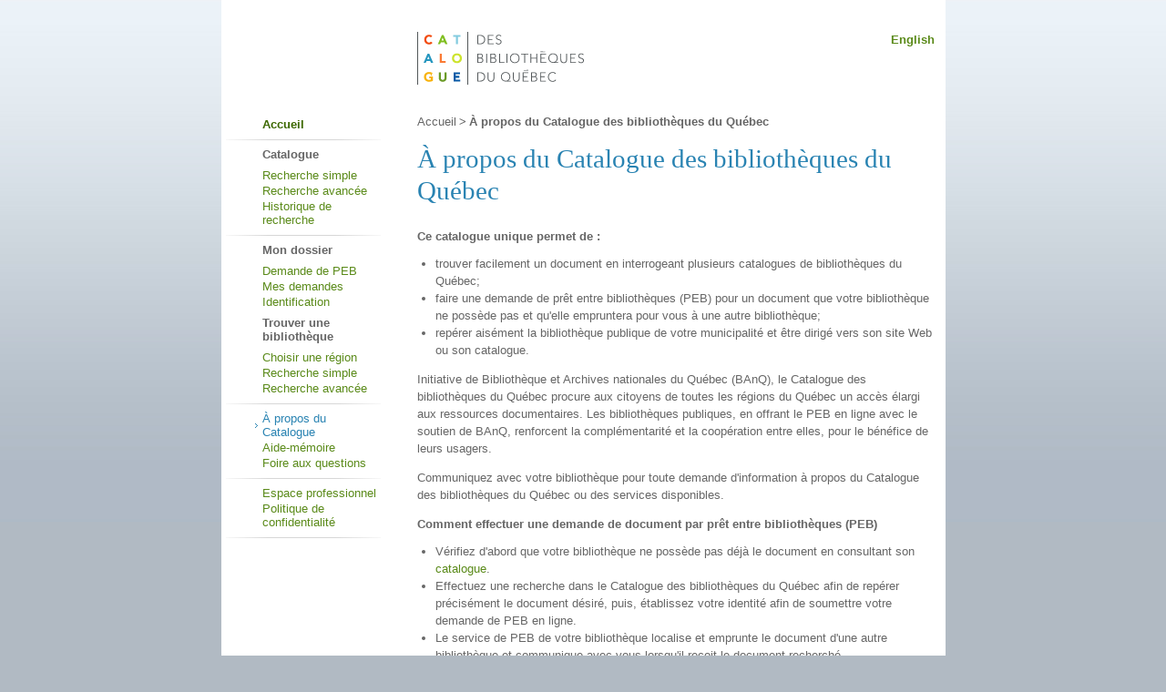

--- FILE ---
content_type: text/html;charset=UTF-8
request_url: https://cbq.banq.qc.ca/cbq/f?p=404:31::::::
body_size: 5462
content:
<!DOCTYPE html PUBLIC "-//W3C//DTD XHTML 1.0 Transitional//EN" "http://www.w3.org/TR/xhtml1/DTD/xhtml1-transitional.dtd">
<meta http-equiv="x-ua-compatible" content="IE=edge" />
<html lang="fr-ca" xmlns="http://www.w3.org/1999/xhtml">
<head>
<meta http-equiv="Content-Type" content="text/html; charset=ISO-8859-1" />
<meta name="description" content="Ce catalogue unique permet de trouver facilement un document en interrogeant plusieurs catalogues de biblioth&egrave;ques du Qu&eacute;bec;
  faire une demande de pr&ecirc;t entre biblioth&egrave;ques (PEB) pour un document que votre biblioth&egrave;que ne poss&egrave;de pas et qu'elle empruntera pour
  vous &agrave; une autre biblioth&egrave;que;rep&eacute;rer ais&eacute;ment la biblioth&egrave;que publique de votre municipalit&eacute; et &ecirc;tre
  dirig&eacute; vers son site Web ou son catalogue. Initiative de Biblioth&egrave;que et Archives nationales du Qu&eacute;bec (BAnQ), le Catalogue des biblioth&egrave;ques
  du Qu&eacute;bec procure aux citoyens de toutes les r&eacute;gions du Qu&eacute;bec un acc&egrave;s &eacute;largi aux ressources documentaires. Les biblioth&egrave;ques
  publiques, en offrant le PEB en ligne avec le soutien de BAnQ, renforcent la compl&eacute;mentarit&eacute; et la coop&eacute;ration entre elles, pour le
  b&eacute;n&eacute;fice de leurs usagers." />
<meta name="keywords" content="biblioth&egrave;ques; r&eacute;seau; municipal; biblioth&egrave;ques publiques; Qu&eacute;bec; bottin; Canada; catalog; catalogue collectif virtuel; CBQ; ILL; Interlibrary Loan; libraries; library; PEB;	pr&ecirc;t entre biblioth&egrave;ques; recherche Z39.50; r&eacute;pertoire;	r&eacute;seautage; Union Catalog." />

<link href="http://purl.org/dc/elements/1.1/" rel="schema.dc" />
<script src="/i/banq/themes/theme_cbq/js/fonctions_banq.js" type="text/javascript" language="JavaScript"></script>
<link rel="stylesheet" href="r/repertoire/files/static/v223Y/theme_cbq/css/theme_V3.min.css" type="text/css" />
<link rel="alternate stylesheet" type="text/css" href="/i/banq/themes/theme_cbq/css/large.css" title="A++" />
<link rel="alternate stylesheet" type="text/css" href="/i/banq/themes/theme_cbq/css/medium.css" title="A+" />
<link rel="alternate stylesheet" type="text/css" href="/i/banq/themes/theme_cbq/css/small.css" title="A" />
<link rel="alternate stylesheet" type="text/css" href="/i/banq/themes/theme_cbq/css/x-small.css" title="A-" />
<link rel="alternate stylesheet" type="text/css" href="/i/banq/themes/theme_cbq/css/xx-small.css" title="A--" />
<script
  language="JavaScript1.2"
  src="/i/banq/themes/theme_cbq/js/styleswitcher.js"
  type="text/javascript">
</script>
<link rel="stylesheet" href="/i/app_ui/css/Core.min.css?v=23.2.4" type="text/css" />
<link rel="stylesheet" href="/i/app_ui/css/Theme-Standard.min.css?v=23.2.4" type="text/css" />

<link rel="stylesheet" href="/i/legacy_ui/css/5.0.min.css?v=23.2.4" type="text/css" />






<script>
var apex_img_dir = "\u002Fi\u002F";
var apex = {env: {APP_USER: "nobody",APP_ID: "404",APP_PAGE_ID: "31",APP_SESSION: "18900115994833",APP_FILES: "r\u002Frepertoire\u002F404\u002Ffiles\u002Fstatic\u002Fv234Y\u002F",WORKSPACE_FILES: "r\u002Frepertoire\u002Ffiles\u002Fstatic\u002Fv223Y\u002F",APEX_VERSION: "23.2.4",APEX_BASE_VERSION: "23.2"},
libVersions:{ckeditor5:"36.0.0",cropperJs:"1.5.13",domPurify:"3.0.5",fullcalendar:"6.1.8",hammer:"2.0.8",jquery:"3.6.4",jqueryUi:"1.13.2",maplibre:"2.4.0",markedJs:"5.1.2",prismJs:"1.29.0",oraclejet:"15.0.7",tinymce:"6.8.2",turndown:"7.1.1",monacoEditor:"0.32.1",lessJs:"4.1.3"}};
</script>
<script src="/i/libraries/apex/minified/desktop_all.min.js?v=23.2.4"></script>
<script src="wwv_flow.js_messages?p_app_id=404&p_lang=fr-ca&p_version=23.2.4-44859612901"></script>
<script src="/i/libraries/apex/minified/legacy_pre18.min.js?v=23.2.4"></script>
<script src="/i/libraries/apex/minified/legacy_18.min.js?v=23.2.4"></script>
<script src="/i/libraries/jquery-migrate/3.4.1/jquery-migrate.min.js?v=23.2.4"></script>






<meta http-equiv="Content-Type" content="text/html; charset=utf-8" />

<title>Catalogue des bibliothèques du Québec - CBQ&nbsp;:&nbsp;À propos du Catalogue des bibliothèques du Québec</title>
<meta name="WT.cg_n" content="CBQ">
<meta name="WT.cg_s" content="À propos du Catalogue des bibliothèques du Québec">
<meta name="google-site-verification" content="uSPqW7TA6qiDI3Akt_SuCIvoVfyTeM_urQuRpaGxeUM" />
<!-- Didomi-->
<script type="text/javascript">
window.didomiConfig = {
  languages: {
    enabled: ['fr'],
    default: 'fr'
  },
  cookies: {
    local: {
      customDomain: 'banq.qc.ca'
    }
  }
};
</script>
<script type="text/javascript">(function(){(function(e,r){var t=document.createElement("link");t.rel="preconnect";t.as="script";var n=document.createElement("link");n.rel="dns-prefetch";n.as="script";var i=document.createElement("script");i.id="spcloader";i.type="text/javascript";i["async"]=true;i.charset="utf-8";var o="https://sdk.privacy-center.org/"+e+"/loader.js?target_type=notice&target="+r;if(window.didomiConfig&&window.didomiConfig.user){var a=window.didomiConfig.user;var c=a.country;var d=a.region;if(c){o=o+"&country="+c;if(d){o=o+"&region="+d}}}t.href="https://sdk.privacy-center.org/";n.href="https://sdk.privacy-center.org/";i.src=o;var s=document.getElementsByTagName("script")[0];s.parentNode.insertBefore(t,s);s.parentNode.insertBefore(n,s);s.parentNode.insertBefore(i,s)})("e2436f9f-3c99-4a96-8aa6-856674554710","RTQWWFfj")})();</script>
<!-- End Didomi-->
<!-- Google Tag Manager -->
<script>(function(w,d,s,l,i){w[l]=w[l]||[];w[l].push({'gtm.start':
new Date().getTime(),event:'gtm.js'});var f=d.getElementsByTagName(s)[0],
j=d.createElement(s),dl=l!='dataLayer'?'&l='+l:'';j.async=true;j.src=
'https://www.googletagmanager.com/gtm.js?id='+i+dl;f.parentNode.insertBefore(j,f);
})(window,document,'script','dataLayer','GTM-WMCDQNH');</script>
<!-- End Google Tag Manager -->
<!-- GA - Universal -->
<script type="text/javascript">
//<![CDATA[
(function(i,s,o,g,r,a,m){i['GoogleAnalyticsObject']=r;i[r]=i[r]||function(){
(i[r].q=i[r].q||[]).push(arguments)},i[r].l=1*new Date();a=s.createElement(o),
m=s.getElementsByTagName(o)[0];a.async=1;a.src=g;m.parentNode.insertBefore(a,m)
})(window,document,'script','//www.google-analytics.com/analytics.js','ga');

ga('create', 'UA-12469043-1', 'banq.qc.ca');
ga('create', 'UA-12469043-11', 'cbq.banq.qc.ca', {'name': 'newTracker'});
ga('send', 'pageview');
ga('newTracker.send', 'pageview')
//]]>
</script>
<!-- GA - Universal Fin -->
</head>
<body >
<!-- Google Tag Manager (noscript) -->
<noscript><iframe src="https://www.googletagmanager.com/ns.html?id=GTM-WMCDQNH"
height="0" width="0" style="display:none;visibility:hidden"></iframe></noscript>
<!-- End Google Tag Manager (noscript) -->
<noscript></noscript><form role="none" action="wwv_flow.accept?p_context=404:31:18900115994833" method="post" name="wwv_flow" id="wwvFlowForm" data-oj-binding-provider="none" novalidate >
<input type="hidden" name="p_flow_id" value="404" id="pFlowId" /><input type="hidden" name="p_flow_step_id" value="31" id="pFlowStepId" /><input type="hidden" name="p_instance" value="18900115994833" id="pInstance" /><input type="hidden" name="p_page_submission_id" value="243230776784534125888650614483673864692" id="pPageSubmissionId" /><input type="hidden" name="p_request" value="" id="pRequest" /><input type="hidden" name="p_reload_on_submit" value="A" id="pReloadOnSubmit" /><input type="hidden" value="404&#x3A;31&#x3A;18900115994833" id="pContext" /><input type="hidden" value="243230776784534125888650614483673864692" id="pSalt" /><a name="PAGETOP"></a><div id="conteneur">
<div id="entete">
  <div id="controles">
    <input type="hidden" name="P0_LIEN_ANGLAIS" id="P0_LIEN_ANGLAIS" value="f?p=404:31::LANG:::FSP_LANGUAGE_PREFERENCE:en&amp;cs=17BEAC94AB7404AF58442333BE1E68419"><input type="hidden" data-for="P0_LIEN_ANGLAIS" value="-A4OUWP3uNZdGmJ65LwTmaoQYqkgjs_t-xS1zSHYLj1p4hUGA_ewLMPOdTjDzj_aJQBZinf5s6uMBqERIBPZlg"><input type="hidden" name="P0_LIEN_FRANCAIS" id="P0_LIEN_FRANCAIS" value="f?p=404:31::LANG:::FSP_LANGUAGE_PREFERENCE:fr-ca&amp;cs=1770622D337107D86F72902B51AC41215"><input type="hidden" data-for="P0_LIEN_FRANCAIS" value="KylECHyUqlr-qPulCPvZFuzzXPO_DvRmM-ycd2ThwVzUj2QmQ8PNWCVIRmQZbZOPnoxUjc5OgtjuD4ZkZqWMtw"><table  id="apex_layout_344377928829843891" border="0" class="formlayout"  role="presentation"><tr><td  align="right"><span class="banqNoLabel"></span></td><td  align="left"><a href="f?p=404:31::LANG:::FSP_LANGUAGE_PREFERENCE:en&amp;cs=17BEAC94AB7404AF58442333BE1E68419"><span id="P0_ENGLISH"  class="display_only&#x20;apex-item-display-only" >English</span></a></td></tr></table>
  </div>
  <img src="/i/banq/themes/theme_cbq/images/logo_cbq.gif" alt="Logo du Catalogue des biblioth&egrave;ques du Qu&eacute;bec"  title="Logo du Catalogue des biblioth&egrave;ques du Qu&eacute;bec"  width="183" height="58" id="logo" />
</div>

<table border="0" width="790" cellpadding="0" cellspacing="0"><tr><td>
  <div id="navigation">
    <input type="hidden" name="P0_APP_PAGE_ID" id="P0_APP_PAGE_ID" value="31"><input type="hidden" name="P0_SOURCE" id="P0_SOURCE" value=""><input type="hidden" data-for="P0_SOURCE" value="mws39Y8In40TbHJwMThwkWIpkWgpG9moUDPf0SDl34pgPtDT96hxseKkCKe6Q9oXaZ8AkpuFdYNn3E-0DFBqBw"><ul class="banqVerticalUnorderedLinkswithoutBullets"><li class="accueil"><a href="f?p=404:30::::::" >Accueil</a></li><li class="categorie ">Catalogue<li class=""><a href="https://vdx.banq.qc.ca/fr/zportal/zengine?VDXaction=ZSearchSimple" target="_blank" >Recherche simple</a></li><li class=""><a href="https://vdx.banq.qc.ca/fr/zportal/zengine?VDXaction=ZSearchAdvanced" target="_blank" >Recherche avancée</a></li><li class="dernier"><a href="https://vdx.banq.qc.ca/fr/zportal/zengine?VDXaction=ZSearchHistory" target="_blank" >Historique de recherche</a></li><li class="categorie ">Mon dossier<li class=""><a href="https://vdx.banq.qc.ca/fr/zportal/zengine?VDXaction=IllAction&amp;illno=0" target="_blank" >Demande de PEB</a></li><li class=""><a href="https://vdx.banq.qc.ca/fr/zportal/zengine?VDXaction=IllSearchAdvanced" target="_blank" >Mes demandes</a></li><li class=""><a href="https://vdx.banq.qc.ca/fr/zportal/zengine?VDXaction=LoginPage" target="_blank" >Identification</a></li><li class="categorie ">Trouver une bibliothèque<li class=""><a href="f?p=404:4::::::" >Choisir une région</a></li><li class=""><a href="f?p=404:1::::::" >Recherche simple</a></li><li class="dernier"><a href="f?p=404:2::::::" >Recherche avancée</a></li><li class="selection premier"><a href="f?p=404:31::::::" >À propos du Catalogue</a></li><li class=""><a href="f?p=404:32::::::" >Aide-mémoire</a></li><li class="dernier"><a href="f?p=404:33::::::" >Foire aux questions</a></li><li class="premier"><a href="f?p=404:35::::::" >Espace professionnel</a></li><li class="dernier"><a href="f?p=404:34::::::" >Politique de confidentialité</a></li></ul>
  </div>

  <div id="contenu">
    <table class="banqLayout" cellpadding="0" cellspacing="0" border="0">
      <tr>
        <td class="banqBreadcrumbRegion">
          <div class="banqBreadcrumbs">
            <div id="R342894431350269657"><a href="f?p=404:30::::::" class="banqBreadcrumb">Accueil</a><span class="banqBreadcrumbSep">&gt;</span><span class="banqBreadcrumb">À propos du Catalogue des bibliothèques du Québec</span></div>
          </div>
        </td>
      </tr>
    </table>
    <a id="SkipRepNav" name="SkipRepNav"></a>

    <h1>
      À propos du Catalogue des bibliothèques du Québec
    </h1>

    <div class="banqMessageHolder">
      <span id="APEX_SUCCESS_MESSAGE" data-template-id="339301639541170662_S" class="apex-page-success u-hidden"></span><span id="APEX_ERROR_MESSAGE" data-template-id="339301639541170662_E" class="apex-page-error u-hidden"></span>
    </div>

    <div class="banqBodyMargin">
      <h2>Ce catalogue unique permet de :</h2>

<ul>
  <li>trouver facilement un document en interrogeant plusieurs catalogues de biblioth&egrave;ques du Qu&eacute;bec;</li>

  <li>faire une demande de pr&ecirc;t entre biblioth&egrave;ques (PEB) pour un document que votre biblioth&egrave;que ne poss&egrave;de pas et qu'elle empruntera pour vous &agrave; une autre biblioth&egrave;que;</li>

  <li>rep&eacute;rer ais&eacute;ment la biblioth&egrave;que publique de votre municipalit&eacute; et &ecirc;tre dirig&eacute; vers son site Web ou son catalogue.</li>
</ul>

<p>Initiative de Biblioth&egrave;que et Archives nationales du Qu&eacute;bec (BAnQ), le Catalogue des biblioth&egrave;ques du Qu&eacute;bec procure aux citoyens de toutes les r&eacute;gions du Qu&eacute;bec un acc&egrave;s &eacute;largi aux ressources documentaires. Les biblioth&egrave;ques publiques, en offrant le PEB en ligne avec le soutien de BAnQ, renforcent la compl&eacute;mentarit&eacute; et la coop&eacute;ration entre elles, pour le b&eacute;n&eacute;fice de leurs usagers.</p>

<p>Communiquez avec votre biblioth&egrave;que pour toute demande d'information &agrave; propos du Catalogue des biblioth&egrave;ques du Qu&eacute;bec ou des services disponibles.</p>

<h2>Comment effectuer une demande de document par pr&ecirc;t entre biblioth&egrave;ques (PEB)</h2>

<ul>
  <li>V&eacute;rifiez d'abord que votre biblioth&egrave;que ne poss&egrave;de pas d&eacute;j&agrave; le document en consultant son <a href="f?p=404:1:::::">catalogue</a>.</li>

  <li>Effectuez une recherche dans le Catalogue des biblioth&egrave;ques du Qu&eacute;bec afin de rep&eacute;rer pr&eacute;cis&eacute;ment le document d&eacute;sir&eacute;, puis, &eacute;tablissez votre identit&eacute; afin de soumettre votre demande de PEB en ligne.</li>

  <li>Le service de PEB de votre biblioth&egrave;que localise et emprunte le document d'une autre biblioth&egrave;que et communique avec vous lorsqu'il re&ccedil;oit le document recherch&eacute;.</li>
</ul>

<div class="banqHaut"><a href="#entete">Haut</a></div>
    </div>
  </div>
</td></tr></table>


<div id="basdepage">
  &copy; Catalogue des biblioth&egrave;ques du Qu&eacute;bec<br />
<a href="http://www.banq.qc.ca">Biblioth&egrave;que et Archives nationales du Qu&eacute;bec</a>&nbsp|&nbsp<a href="https://www.banq.qc.ca/politique-de-confidentialite/">Confidentialit&eacute;</a>&nbsp|&nbsp<a href="javascript:Didomi.preferences.show()">Paramètres des témoins</a>
</div>
</div>
<input type="hidden" id="pPageFormRegionChecksums" value="&#x5B;&#x5D;">
<input type="hidden" id="pPageItemsRowVersion" value="" /><input type="hidden" id="pPageItemsProtected" value="UDBfTElFTl9BTkdMQUlTOlAwX0xJRU5fRlJBTkNBSVM6UDBfU09VUkNF&#x2F;is5lHGewTmq5ueuzPxNwsYynkdOGegn9IFE1AcCwikypLuBc0VaGept0WFeTg4qTDi1w_LQdYEKRufhgeJJ4pA" /></form> 
<a id="END" name="END"><br />
</a>






<script type="text/javascript">
apex.pwa.cleanup( { serviceWorkerPath:'\u002Fcbq\u002Fr\u002Frepertoire\u002Fcbq\u002Fsw.js?v=23.2.4-44859612901\u0026lang=fr-ca' } );
</script>

</body>
</html>

--- FILE ---
content_type: text/css
request_url: https://cbq.banq.qc.ca/i/banq/themes/theme_cbq/css/x-small.css
body_size: 102
content:
body, body div, body p, body th, body td, body li, body dd	{
   font-size: x-small;
}

select {font-size: x-small; color: #666;}

.banqCaseRecherche{
  width:320px !important;
}

#sousnavigation td a {
  font-size:0.95em !important;
}